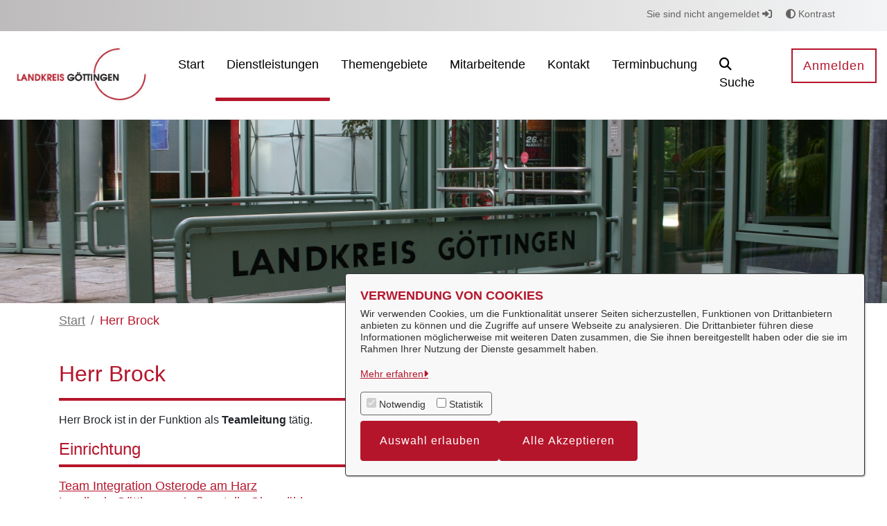

--- FILE ---
content_type: text/javascript
request_url: https://serviceportal.landkreis-goettingen.de/o/OpenRathausTheme/js/main.js?browserId=chrome&minifierType=js&languageId=de_DE&t=1769629870000
body_size: -391
content:
/*1769629870000*/
/* required by Liferay and intentionally left blank */
